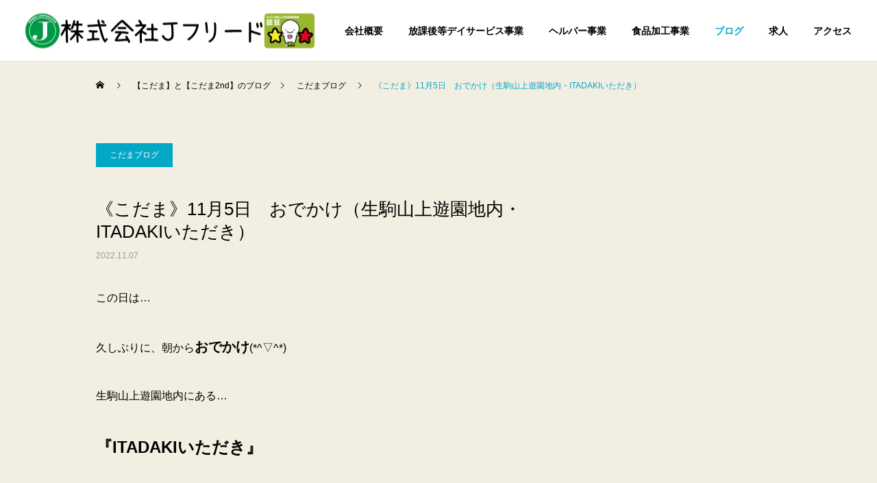

--- FILE ---
content_type: text/html; charset=UTF-8
request_url: http://kodamajfreed.com/11%E6%9C%885%E6%97%A5%E3%80%80%E3%81%8A%E3%81%A7%E3%81%8B%E3%81%91%EF%BC%88%E7%94%9F%E9%A7%92%E5%B1%B1%E4%B8%8A%E9%81%8A%E5%9C%92%E5%9C%B0%E5%86%85%E3%83%BBitadaki%E3%81%84%E3%81%9F%E3%81%A0%E3%81%8D/
body_size: 12123
content:
<!DOCTYPE html>
<html class="pc" lang="ja">
<head>
<meta charset="UTF-8">
<!--[if IE]><meta http-equiv="X-UA-Compatible" content="IE=edge"><![endif]-->
<meta name="viewport" content="width=device-width">
<title>《こだま》11月5日　おでかけ（生駒山上遊園地内・ITADAKIいただき） | 株式会社Ｊフリード</title>
<meta name="description" content="この日は…久しぶりに、朝からおでかけ(*^▽^*)生駒山上遊園地内にある…『ITADAKIいただき』へおでかけしてきました(*^▽^*)駐車場に着くと…こーーんな可愛い乗り物がお出迎え♬「DONDON　どんぐ...">
<link rel="pingback" href="http://kodamajfreed.com/wprs/xmlrpc.php">
<link rel="shortcut icon" href="http://kodamajfreed.com/wprs/wp-content/uploads/logo_16px.png">
<meta name='robots' content='max-image-preview:large' />
<link rel='dns-prefetch' href='//s.w.org' />
<link rel="alternate" type="application/rss+xml" title="株式会社Ｊフリード &raquo; フィード" href="http://kodamajfreed.com/feed/" />
<link rel="alternate" type="application/rss+xml" title="株式会社Ｊフリード &raquo; コメントフィード" href="http://kodamajfreed.com/comments/feed/" />
<link rel='stylesheet' id='style-css'  href='http://kodamajfreed.com/wprs/wp-content/themes/cure_tcd082/style.css?ver=1.4.2' type='text/css' media='all' />
<link rel='stylesheet' id='wp-block-library-css'  href='http://kodamajfreed.com/wprs/wp-includes/css/dist/block-library/style.min.css?ver=5.8.12' type='text/css' media='all' />
<link rel='stylesheet' id='contact-form-7-css'  href='http://kodamajfreed.com/wprs/wp-content/plugins/contact-form-7/includes/css/styles.css?ver=5.1.1' type='text/css' media='all' />
<link rel='stylesheet' id='responsive-lightbox-prettyphoto-css'  href='http://kodamajfreed.com/wprs/wp-content/plugins/responsive-lightbox/assets/prettyphoto/css/prettyPhoto.min.css?ver=2.0.5' type='text/css' media='all' />
<link rel='stylesheet' id='wp-pagenavi-css'  href='http://kodamajfreed.com/wprs/wp-content/plugins/wp-pagenavi/pagenavi-css.css?ver=2.70' type='text/css' media='all' />
<script type='text/javascript' src='http://kodamajfreed.com/wprs/wp-includes/js/jquery/jquery.min.js?ver=3.6.0' id='jquery-core-js'></script>
<script type='text/javascript' src='http://kodamajfreed.com/wprs/wp-includes/js/jquery/jquery-migrate.min.js?ver=3.3.2' id='jquery-migrate-js'></script>
<script type='text/javascript' src='http://kodamajfreed.com/wprs/wp-content/plugins/responsive-lightbox/assets/prettyphoto/js/jquery.prettyPhoto.min.js?ver=2.0.5' id='responsive-lightbox-prettyphoto-js'></script>
<script type='text/javascript' src='http://kodamajfreed.com/wprs/wp-content/plugins/responsive-lightbox/assets/infinitescroll/infinite-scroll.pkgd.min.js?ver=5.8.12' id='responsive-lightbox-infinite-scroll-js'></script>
<script type='text/javascript' id='responsive-lightbox-js-extra'>
/* <![CDATA[ */
var rlArgs = {"script":"prettyphoto","selector":"lightbox","customEvents":"","activeGalleries":"1","animationSpeed":"normal","slideshow":"0","slideshowDelay":"5000","slideshowAutoplay":"0","opacity":"0.75","showTitle":"1","allowResize":"1","allowExpand":"1","width":"1080","height":"720","separator":"\/","theme":"pp_default","horizontalPadding":"20","hideFlash":"0","wmode":"opaque","videoAutoplay":"0","modal":"0","deeplinking":"0","overlayGallery":"1","keyboardShortcuts":"1","social":"0","woocommerce_gallery":"0","ajaxurl":"http:\/\/kodamajfreed.com\/wprs\/wp-admin\/admin-ajax.php","nonce":"d2a953c68d"};
/* ]]> */
</script>
<script type='text/javascript' src='http://kodamajfreed.com/wprs/wp-content/plugins/responsive-lightbox/js/front.js?ver=2.0.5' id='responsive-lightbox-js'></script>
<link rel="https://api.w.org/" href="http://kodamajfreed.com/wp-json/" /><link rel="alternate" type="application/json" href="http://kodamajfreed.com/wp-json/wp/v2/posts/9903" /><link rel="canonical" href="http://kodamajfreed.com/11%e6%9c%885%e6%97%a5%e3%80%80%e3%81%8a%e3%81%a7%e3%81%8b%e3%81%91%ef%bc%88%e7%94%9f%e9%a7%92%e5%b1%b1%e4%b8%8a%e9%81%8a%e5%9c%92%e5%9c%b0%e5%86%85%e3%83%bbitadaki%e3%81%84%e3%81%9f%e3%81%a0%e3%81%8d/" />
<link rel='shortlink' href='http://kodamajfreed.com/?p=9903' />
<link rel="alternate" type="application/json+oembed" href="http://kodamajfreed.com/wp-json/oembed/1.0/embed?url=http%3A%2F%2Fkodamajfreed.com%2F11%25e6%259c%25885%25e6%2597%25a5%25e3%2580%2580%25e3%2581%258a%25e3%2581%25a7%25e3%2581%258b%25e3%2581%2591%25ef%25bc%2588%25e7%2594%259f%25e9%25a7%2592%25e5%25b1%25b1%25e4%25b8%258a%25e9%2581%258a%25e5%259c%2592%25e5%259c%25b0%25e5%2586%2585%25e3%2583%25bbitadaki%25e3%2581%2584%25e3%2581%259f%25e3%2581%25a0%25e3%2581%258d%2F" />
<link rel="alternate" type="text/xml+oembed" href="http://kodamajfreed.com/wp-json/oembed/1.0/embed?url=http%3A%2F%2Fkodamajfreed.com%2F11%25e6%259c%25885%25e6%2597%25a5%25e3%2580%2580%25e3%2581%258a%25e3%2581%25a7%25e3%2581%258b%25e3%2581%2591%25ef%25bc%2588%25e7%2594%259f%25e9%25a7%2592%25e5%25b1%25b1%25e4%25b8%258a%25e9%2581%258a%25e5%259c%2592%25e5%259c%25b0%25e5%2586%2585%25e3%2583%25bbitadaki%25e3%2581%2584%25e3%2581%259f%25e3%2581%25a0%25e3%2581%258d%2F&#038;format=xml" />

<link rel="stylesheet" href="http://kodamajfreed.com/wprs/wp-content/themes/cure_tcd082/css/design-plus.css?ver=1.4.2">
<link rel="stylesheet" href="http://kodamajfreed.com/wprs/wp-content/themes/cure_tcd082/css/sns-botton.css?ver=1.4.2">
<link rel="stylesheet" media="screen and (max-width:1251px)" href="http://kodamajfreed.com/wprs/wp-content/themes/cure_tcd082/css/responsive.css?ver=1.4.2">
<link rel="stylesheet" media="screen and (max-width:1251px)" href="http://kodamajfreed.com/wprs/wp-content/themes/cure_tcd082/css/footer-bar.css?ver=1.4.2">

<script src="http://kodamajfreed.com/wprs/wp-content/themes/cure_tcd082/js/jquery.easing.1.4.js?ver=1.4.2"></script>
<script src="http://kodamajfreed.com/wprs/wp-content/themes/cure_tcd082/js/jscript.js?ver=1.4.2"></script>
<script src="http://kodamajfreed.com/wprs/wp-content/themes/cure_tcd082/js/comment.js?ver=1.4.2"></script>

<link rel="stylesheet" href="http://kodamajfreed.com/wprs/wp-content/themes/cure_tcd082/js/simplebar.css?ver=1.4.2">
<script src="http://kodamajfreed.com/wprs/wp-content/themes/cure_tcd082/js/simplebar.min.js?ver=1.4.2"></script>





<style type="text/css">

body, input, textarea { font-family: Arial, "Hiragino Sans", "ヒラギノ角ゴ ProN", "Hiragino Kaku Gothic ProN", "游ゴシック", YuGothic, "メイリオ", Meiryo, sans-serif; }

.rich_font, .p-vertical { font-family: Arial, "Hiragino Sans", "ヒラギノ角ゴ ProN", "Hiragino Kaku Gothic ProN", "游ゴシック", YuGothic, "メイリオ", Meiryo, sans-serif; font-weight:500; }

.rich_font_type1 { font-family: Arial, "Hiragino Kaku Gothic ProN", "ヒラギノ角ゴ ProN W3", "メイリオ", Meiryo, sans-serif; }
.rich_font_type2 { font-family: Arial, "Hiragino Sans", "ヒラギノ角ゴ ProN", "Hiragino Kaku Gothic ProN", "游ゴシック", YuGothic, "メイリオ", Meiryo, sans-serif; font-weight:500; }
.rich_font_type3 { font-family: "Times New Roman" , "游明朝" , "Yu Mincho" , "游明朝体" , "YuMincho" , "ヒラギノ明朝 Pro W3" , "Hiragino Mincho Pro" , "HiraMinProN-W3" , "HGS明朝E" , "ＭＳ Ｐ明朝" , "MS PMincho" , serif; font-weight:500; }

.post_content, #next_prev_post { font-family: "Times New Roman" , "游明朝" , "Yu Mincho" , "游明朝体" , "YuMincho" , "ヒラギノ明朝 Pro W3" , "Hiragino Mincho Pro" , "HiraMinProN-W3" , "HGS明朝E" , "ＭＳ Ｐ明朝" , "MS PMincho" , serif; }
.widget_headline { font-family: Arial, "Hiragino Sans", "ヒラギノ角ゴ ProN", "Hiragino Kaku Gothic ProN", "游ゴシック", YuGothic, "メイリオ", Meiryo, sans-serif; }

#header { background:#ffffff; }
body.home #header.active { background:#ffffff; }
#side_button a { background:#529eaa; }
#side_button a:hover { background:#37828e; }
body.home #header_logo .logo a, body.home #global_menu > ul > li > a { color:#000000; }
body.home #header_logo .logo a:hover, body.home #global_menu > ul > li > a:hover, #global_menu > ul > li.active > a, #global_menu > ul > li.active_button > a { color:#00a7ce !important; }
body.home #header.active #header_logo .logo a, #global_menu > ul > li > a, body.home #header.active #global_menu > ul > li > a { color:#000000; }
#global_menu ul ul a { color:#ffffff; background:#007997; }
#global_menu ul ul a:hover { background:#00a7ce; }
body.home #menu_button span { background:#000000; }
#menu_button span { background:#000; }
#menu_button:hover span { background:#00a7ce !important; }
#drawer_menu { background:#222222; }
#mobile_menu a, .mobile #lang_button a { color:#ffffff; background:#222222; border-bottom:1px solid #444444; }
#mobile_menu li li a { color:#ffffff; background:#333333; }
#mobile_menu a:hover, #drawer_menu .close_button:hover, #mobile_menu .child_menu_button:hover, .mobile #lang_button a:hover { color:#ffffff; background:#00a7ce; }
#mobile_menu li li a:hover { color:#ffffff; }
.megamenu_service_list { background:#007995; }
.megamenu_service_list .headline { font-size:16px; }
.megamenu_service_list .title { font-size:14px; }
.megamenu_blog_list { background:#007995; }
.megamenu_blog_list .title { font-size:14px; }
#footer_banner .title { font-size:14px; }
#footer .service_list, #footer .service_list a { color:#ffffff; }
#footer_contact .link_button a { color:#ffffff; background:#02a8c6; }
#footer_contact .link_button a:hover { color:#ffffff; background:#007a96; }
#footer_tel .tel_number .icon:before { color:#00a8c8; }
#footer_schedule { font-size:14px; border-color:#05aac9; }
#footer_schedule td { border-color:#05aac9; color:#00a8c8; }
.footer_info { font-size:16px; }
#return_top a:before { color:#ffffff; }
#return_top a { background:#007a94; }
#return_top a:hover { background:#006277; }
@media screen and (max-width:750px) {
  #footer_banner .title { font-size:12px; }
  .footer_info { font-size:14px; }
  #footer_schedule { font-size:12px; }
}


a { color:#000; }

a:hover, #header_logo a:hover, #global_menu > ul > li.current-menu-item > a, .megamenu_blog_list a:hover .title, #footer a:hover, #footer_social_link li a:hover:before, #bread_crumb a:hover, #bread_crumb li.home a:hover:after, #bread_crumb, #bread_crumb li.last, #next_prev_post a:hover,
.megamenu_blog_slider a:hover , .megamenu_blog_slider .category a:hover, .megamenu_blog_slider_wrap .carousel_arrow:hover:before, .megamenu_menu_list .carousel_arrow:hover:before, .single_copy_title_url_btn:hover,
.p-dropdown__list li a:hover, .p-dropdown__title:hover, .p-dropdown__title:hover:after, .p-dropdown__title:hover:after, .p-dropdown__list li a:hover, .p-dropdown__list .child_menu_button:hover, .tcdw_search_box_widget .search_area .search_button:hover:before,
#index_news a .date, #index_news_slider a:hover .title, .tcd_category_list a:hover, .tcd_category_list .child_menu_button:hover, .styled_post_list1 a:hover .title,
#post_title_area .post_meta a:hover, #single_author_title_area .author_link li a:hover:before, .author_profile a:hover, .author_profile .author_link li a:hover:before, #post_meta_bottom a:hover, .cardlink_title a:hover, .comment a:hover, .comment_form_wrapper a:hover, #searchform .submit_button:hover:before
  { color: #00a7ce; }

#comment_tab li.active a, #submit_comment:hover, #cancel_comment_reply a:hover, #wp-calendar #prev a:hover, #wp-calendar #next a:hover, #wp-calendar td a:hover,
#post_pagination p, #post_pagination a:hover, #p_readmore .button:hover, .page_navi a:hover, .page_navi span.current, #post_pagination a:hover,.c-pw__btn:hover, #post_pagination a:hover, #comment_tab li a:hover,
.post_slider_widget .slick-dots button:hover::before, .post_slider_widget .slick-dots .slick-active button::before
  { background-color: #00a7ce; }

.widget_headline, #comment_textarea textarea:focus, .c-pw__box-input:focus, .page_navi a:hover, .page_navi span.current, #post_pagination p, #post_pagination a:hover
  { border-color: #00a7ce; }

.post_content a { color:#000000; }
.post_content a:hover { color:#00a7ce; }
.cat_id_6 a { color:#ffffff !important; background:#02a8c6 !important; }
.cat_id_6 a:hover { color:#ffffff !important; background:#007a96 !important; }
.cat_id_2 a { color:#ffffff !important; background:#02a8c6 !important; }
.cat_id_2 a:hover { color:#ffffff !important; background:#007a96 !important; }
body{
background-color: #f2eee1;
}
a {
color:black;
}
a:hover {
color:#e87e22;
}
h1{
font-size: 1.5rem;
}.styled_h2 {
  font-size:22px !important; text-align:left; color:#000000;   border-top:1px solid #222222;
  border-bottom:1px solid #222222;
  border-left:0px solid #222222;
  border-right:0px solid #222222;
  padding:30px 0px 30px 0px !important;
  margin:0px 0px 30px !important;
}
.styled_h3 {
  font-size:20px !important; text-align:left; color:#000000;   border-top:2px solid #222222;
  border-bottom:1px solid #dddddd;
  border-left:0px solid #dddddd;
  border-right:0px solid #dddddd;
  padding:30px 0px 30px 20px !important;
  margin:0px 0px 30px !important;
}
.styled_h4 {
  font-size:18px !important; text-align:left; color:#000000;   border-top:0px solid #dddddd;
  border-bottom:0px solid #dddddd;
  border-left:2px solid #222222;
  border-right:0px solid #dddddd;
  padding:10px 0px 10px 15px !important;
  margin:0px 0px 30px !important;
}
.styled_h5 {
  font-size:16px !important; text-align:left; color:#000000;   border-top:0px solid #dddddd;
  border-bottom:0px solid #dddddd;
  border-left:0px solid #dddddd;
  border-right:0px solid #dddddd;
  padding:15px 15px 15px 15px !important;
  margin:0px 0px 30px !important;
}
.q_custom_button1 { background: #535353; color: #ffffff !important; border-color: #535353 !important; }
.q_custom_button1:hover, .q_custom_button1:focus { background: #7d7d7d; color: #ffffff !important; border-color: #7d7d7d !important; }
.q_custom_button2 { background: #535353; color: #ffffff !important; border-color: #535353 !important; }
.q_custom_button2:hover, .q_custom_button2:focus { background: #7d7d7d; color: #ffffff !important; border-color: #7d7d7d !important; }
.q_custom_button3 { background: #535353; color: #ffffff !important; border-color: #535353 !important; }
.q_custom_button3:hover, .q_custom_button3:focus { background: #7d7d7d; color: #ffffff !important; border-color: #7d7d7d !important; }
.speech_balloon_left1 .speach_balloon_text { background-color: #ffdfdf; border-color: #ffdfdf; color: #000000 }
.speech_balloon_left1 .speach_balloon_text::before { border-right-color: #ffdfdf }
.speech_balloon_left1 .speach_balloon_text::after { border-right-color: #ffdfdf }
.speech_balloon_left2 .speach_balloon_text { background-color: #ffffff; border-color: #ff5353; color: #000000 }
.speech_balloon_left2 .speach_balloon_text::before { border-right-color: #ff5353 }
.speech_balloon_left2 .speach_balloon_text::after { border-right-color: #ffffff }
.speech_balloon_right1 .speach_balloon_text { background-color: #ccf4ff; border-color: #ccf4ff; color: #000000 }
.speech_balloon_right1 .speach_balloon_text::before { border-left-color: #ccf4ff }
.speech_balloon_right1 .speach_balloon_text::after { border-left-color: #ccf4ff }
.speech_balloon_right2 .speach_balloon_text { background-color: #ffffff; border-color: #0789b5; color: #000000 }
.speech_balloon_right2 .speach_balloon_text::before { border-left-color: #0789b5 }
.speech_balloon_right2 .speach_balloon_text::after { border-left-color: #ffffff }
.qt_google_map .pb_googlemap_custom-overlay-inner { background:#000000; color:#ffffff; }
.qt_google_map .pb_googlemap_custom-overlay-inner::after { border-color:#000000 transparent transparent transparent; }
</style>

<style id="current-page-style" type="text/css">
#post_title_area .title { font-size:26px; }
#article .post_content { font-size:16px; }
#related_post .headline { font-size:18px; border-color:#00a7ce; }
#comments .headline { font-size:18px; border-color:#00a7ce; }
@media screen and (max-width:750px) {
  #post_title_area .title { font-size:18px; }
  #article .post_content { font-size:14px; }
  #related_post .headline { font-size:15px; }
  #comments .headline { font-size:16px; }
}
#site_loader_overlay.active #site_loader_animation {
  opacity:0;
  -webkit-transition: all 1.0s cubic-bezier(0.22, 1, 0.36, 1) 0s; transition: all 1.0s cubic-bezier(0.22, 1, 0.36, 1) 0s;
}
#site_loader_logo_inner .message { font-size:16px; color:#000000; }
#site_loader_logo_inner i { background:#000000; }
@media screen and (max-width:750px) {
  #site_loader_logo_inner .message { font-size:14px; }
}
</style>

<script type="text/javascript">
jQuery(document).ready(function($){

  $('.megamenu_blog_slider').slick({
    infinite: true,
    dots: false,
    arrows: false,
    slidesToShow: 4,
    slidesToScroll: 1,
    swipeToSlide: true,
    touchThreshold: 20,
    adaptiveHeight: false,
    pauseOnHover: true,
    autoplay: false,
    fade: false,
    easing: 'easeOutExpo',
    speed: 700,
    autoplaySpeed: 5000
  });
  $('.megamenu_blog_list .prev_item').on('click', function() {
    $(this).closest('.megamenu_blog_list').find('.megamenu_blog_slider').slick('slickPrev');
  });
  $('.megamenu_blog_list .next_item').on('click', function() {
    $(this).closest('.megamenu_blog_list').find('.megamenu_blog_slider').slick('slickNext');
  });

});
</script>
<script type="text/javascript">
jQuery(document).ready(function($){
  var side_button_width = $("#side_button").width();
  $("#side_button").css('width',side_button_width + 'px').css('left','calc(100% - 60px)').css('opacity','1');
  $("#side_button").hover(function(){
     $(this).css('left','calc(100% - ' + side_button_width + 'px)');
  }, function(){
     $(this).css('left','calc(100% - 60px)');
  });

  var side_button_height = $("#side_button").height();
  var header_message_height = $('#header_message').innerHeight();
  if ($('#header_message').css('display') == 'none') {
    var header_message_height = '';
  }
  var winW = $(window).width();
  if( winW > 1251 ){
    $("#side_button").css('top', header_message_height + 149 + 'px');
  } else {
    $("#side_button").css('top', header_message_height + 157 + 'px');
  }
  $(window).on('resize', function(){
    var winW = $(window).width();
    if( winW > 1251 ){
      $("#side_button").css('top', header_message_height + 149 + 'px');
    } else {
      $("#side_button").css('top', header_message_height + 157 + 'px');
    }
  });
  var side_button_position = $('#side_button').offset();
  $(window).scroll(function () {
    if($(window).scrollTop() > side_button_position.top - 150) {
      $("#side_button").addClass('fixed');
    } else {
      $("#side_button").removeClass('fixed');
    }
  });

});
</script>
		<style type="text/css" id="wp-custom-css">
			#header_slider {
	height:800px;
}

.menu-item{
	font-weight:bold;
}		</style>
		</head>
<body id="body" class="post-template-default single single-post postid-9903 single-format-standard layout_type1">


<div id="container">

 
 <header id="header">
    <div id="header_logo">
   <div class="logo">
 <a href="http://kodamajfreed.com/" title="株式会社Ｊフリード">
    <img class="pc_logo_image " src="http://kodamajfreed.com/wprs/wp-content/uploads/New_logo_title_height100.png?1768694414" alt="株式会社Ｊフリード" title="株式会社Ｊフリード" width="422" height="51" />
        <img class="mobile_logo_image " src="http://kodamajfreed.com/wprs/wp-content/uploads/New_logo_title_height50-1.png?1768694414" alt="株式会社Ｊフリード" title="株式会社Ｊフリード" width="170" height="26" />
     </a>
</div>

  </div>
      <a id="menu_button" href="#"><span></span><span></span><span></span></a>
  <nav id="global_menu">
   <ul id="menu-mainmenu" class="menu"><li id="menu-item-6372" class="menu-item menu-item-type-post_type menu-item-object-page menu-item-6372 "><a href="http://kodamajfreed.com/gaiyou/">会社概要</a></li>
<li id="menu-item-6373" class="menu-item menu-item-type-post_type menu-item-object-page menu-item-has-children menu-item-6373 "><a href="http://kodamajfreed.com/houkago/">放課後等デイサービス事業</a>
<ul class="sub-menu">
	<li id="menu-item-6377" class="menu-item menu-item-type-post_type menu-item-object-page menu-item-has-children menu-item-6377 "><a href="http://kodamajfreed.com/about/">放課後等デイサービスについて</a>
	<ul class="sub-menu">
		<li id="menu-item-6375" class="menu-item menu-item-type-post_type menu-item-object-page menu-item-6375 "><a href="http://kodamajfreed.com/saigai/">非常災害時の対応</a></li>
		<li id="menu-item-6376" class="menu-item menu-item-type-post_type menu-item-object-page menu-item-6376 "><a href="http://kodamajfreed.com/ryoukin/">ご利用料金</a></li>
		<li id="menu-item-6374" class="menu-item menu-item-type-post_type menu-item-object-page menu-item-6374 "><a href="http://kodamajfreed.com/qa/">よくあるご質問</a></li>
	</ul>
</li>
	<li id="menu-item-6379" class="menu-item menu-item-type-post_type menu-item-object-page menu-item-6379 "><a href="http://kodamajfreed.com/about-kodama/">放課後等デイサービスこだま</a></li>
	<li id="menu-item-6378" class="menu-item menu-item-type-post_type menu-item-object-page menu-item-6378 "><a href="http://kodamajfreed.com/kodama2nd/">放課後等デイサービスこだま2nd</a></li>
</ul>
</li>
<li id="menu-item-6380" class="menu-item menu-item-type-post_type menu-item-object-page menu-item-has-children menu-item-6380 "><a href="http://kodamajfreed.com/helper/">ヘルパー事業</a>
<ul class="sub-menu">
	<li id="menu-item-6382" class="menu-item menu-item-type-post_type menu-item-object-page menu-item-6382 "><a href="http://kodamajfreed.com/jfreed-houmon/">Ｊフリード訪問介護事業所</a></li>
	<li id="menu-item-6381" class="menu-item menu-item-type-post_type menu-item-object-page menu-item-6381 "><a href="http://kodamajfreed.com/tunagari/">訪問介護事業所つながり</a></li>
</ul>
</li>
<li id="menu-item-6383" class="menu-item menu-item-type-post_type menu-item-object-page menu-item-6383 "><a href="http://kodamajfreed.com/randfarm/">食品加工事業</a></li>
<li id="menu-item-6384" class="menu-item menu-item-type-post_type menu-item-object-page current_page_parent menu-item-has-children menu-item-6384 current-menu-item"><a href="http://kodamajfreed.com/blog/">ブログ</a>
<ul class="sub-menu">
	<li id="menu-item-6387" class="menu-item menu-item-type-custom menu-item-object-custom menu-item-6387 "><a href="https://kodamajfreed.com/category/kodamablog/">こだまブログ</a></li>
	<li id="menu-item-6388" class="menu-item menu-item-type-custom menu-item-object-custom menu-item-6388 "><a href="https://kodamajfreed.com/category/kodama2ndblog/">こだま2ndブログ</a></li>
</ul>
</li>
<li id="menu-item-6386" class="menu-item menu-item-type-post_type menu-item-object-page menu-item-6386 "><a href="http://kodamajfreed.com/kyujin/">求人</a></li>
<li id="menu-item-6385" class="menu-item menu-item-type-post_type menu-item-object-page menu-item-6385 "><a href="http://kodamajfreed.com/access-all/">アクセス</a></li>
</ul>  </nav>
     </header>

  <div id="side_button" class="right">
   </div>
 
 <div id="bread_crumb" style="width:1000px;">
 <ul class="clearfix" itemscope itemtype="http://schema.org/BreadcrumbList">
 <li itemprop="itemListElement" itemscope itemtype="http://schema.org/ListItem" class="home"><a itemprop="item" href="http://kodamajfreed.com/"><span itemprop="name">ホーム</span></a><meta itemprop="position" content="1"></li>
 <li itemprop="itemListElement" itemscope itemtype="http://schema.org/ListItem"><a itemprop="item" href="http://kodamajfreed.com/blog/"><span itemprop="name">【こだま】と【こだま2nd】のブログ</span></a><meta itemprop="position" content="2"></li>
  <li class="category" itemprop="itemListElement" itemscope itemtype="http://schema.org/ListItem">
    <a itemprop="item" href="http://kodamajfreed.com/category/kodamablog/"><span itemprop="name">こだまブログ</span></a>
    <meta itemprop="position" content="3">
 </li>
  <li class="last" itemprop="itemListElement" itemscope itemtype="http://schema.org/ListItem"><span itemprop="name">《こだま》11月5日　おでかけ（生駒山上遊園地内・ITADAKIいただき）</span><meta itemprop="position" content="4"></li>
 </ul>
</div>

<div id="main_contents" class="clearfix">

 <div id="main_col">

  
  <article id="article">

   
      <div id="post_title_area" class="no_image">
            <p class="category cat_id_2"><a href="http://kodamajfreed.com/category/kodamablog/">こだまブログ</a></p>
        <h1 class="title rich_font_type2 entry-title">《こだま》11月5日　おでかけ（生駒山上遊園地内・ITADAKIいただき）</h1>
        <p class="date"><time class="entry-date updated" datetime="2022-11-09T11:15:15+09:00">2022.11.07</time></p>
       </div>

   
   
   
   
      <div class="post_content clearfix">
    <p><span style="font-family: Arial, 'Hiragino Kaku Gothic ProN', 'ヒラギノ角ゴ ProN W3', メイリオ, Meiryo, sans-serif;">この日は…</span></p>
<p><span style="font-family: Arial, 'Hiragino Kaku Gothic ProN', 'ヒラギノ角ゴ ProN W3', メイリオ, Meiryo, sans-serif;">久しぶりに、朝から<strong><span style="font-size: 20px;">おでかけ</span></strong>(*^▽^*)</span></p>
<p><span style="font-family: Arial, 'Hiragino Kaku Gothic ProN', 'ヒラギノ角ゴ ProN W3', メイリオ, Meiryo, sans-serif;">生駒山上遊園地内にある…</span></p>
<p><span style="font-size: 24px;"><strong><span style="font-family: Arial, 'Hiragino Kaku Gothic ProN', 'ヒラギノ角ゴ ProN W3', メイリオ, Meiryo, sans-serif;">『ITADAKIいただき』</span></strong></span></p>
<p><span style="font-family: Arial, 'Hiragino Kaku Gothic ProN', 'ヒラギノ角ゴ ProN W3', メイリオ, Meiryo, sans-serif;">へおでかけしてきました(*^▽^*)</span></p>
<p><span style="font-family: Arial, 'Hiragino Kaku Gothic ProN', 'ヒラギノ角ゴ ProN W3', メイリオ, Meiryo, sans-serif;">駐車場に着くと…</span></p>
<p><img loading="lazy" class="alignnone size-medium wp-image-9904" src="http://kodamajfreed.com/wprs/wp-content/uploads/S__90046511-225x300.jpg" alt="" width="225" height="300" srcset="http://kodamajfreed.com/wprs/wp-content/uploads/S__90046511-225x300.jpg 225w, http://kodamajfreed.com/wprs/wp-content/uploads/S__90046511-768x1024.jpg 768w, http://kodamajfreed.com/wprs/wp-content/uploads/S__90046511.jpg 1108w" sizes="(max-width: 225px) 100vw, 225px" /></p>
<p><span style="font-family: Arial, 'Hiragino Kaku Gothic ProN', 'ヒラギノ角ゴ ProN W3', メイリオ, Meiryo, sans-serif;">こーーんな可愛い乗り物がお出迎え♬</span></p>
<p><span style="font-size: 20px;"><strong><span style="font-family: Arial, 'Hiragino Kaku Gothic ProN', 'ヒラギノ角ゴ ProN W3', メイリオ, Meiryo, sans-serif;">「DONDON　どんぐりス」</span></strong></span></p>
<p><img loading="lazy" class="alignnone size-medium wp-image-9905" src="http://kodamajfreed.com/wprs/wp-content/uploads/S__90046504-300x225.jpg" alt="" width="300" height="225" srcset="http://kodamajfreed.com/wprs/wp-content/uploads/S__90046504-300x225.jpg 300w, http://kodamajfreed.com/wprs/wp-content/uploads/S__90046504-1024x768.jpg 1024w, http://kodamajfreed.com/wprs/wp-content/uploads/S__90046504-768x576.jpg 768w, http://kodamajfreed.com/wprs/wp-content/uploads/S__90046504.jpg 1478w" sizes="(max-width: 300px) 100vw, 300px" /></p>
<p><span style="font-family: Arial, 'Hiragino Kaku Gothic ProN', 'ヒラギノ角ゴ ProN W3', メイリオ, Meiryo, sans-serif;">どんぐりスに乗って…</span></p>
<p><img loading="lazy" class="alignnone size-medium wp-image-9906" src="http://kodamajfreed.com/wprs/wp-content/uploads/S__90046505-300x225.jpg" alt="" width="300" height="225" srcset="http://kodamajfreed.com/wprs/wp-content/uploads/S__90046505-300x225.jpg 300w, http://kodamajfreed.com/wprs/wp-content/uploads/S__90046505-1024x768.jpg 1024w, http://kodamajfreed.com/wprs/wp-content/uploads/S__90046505-768x576.jpg 768w, http://kodamajfreed.com/wprs/wp-content/uploads/S__90046505.jpg 1478w" sizes="(max-width: 300px) 100vw, 300px" /></p>
<p><span style="font-family: Arial, 'Hiragino Kaku Gothic ProN', 'ヒラギノ角ゴ ProN W3', メイリオ, Meiryo, sans-serif;">山頂まで～～&#x1f43f;</span></p>
<p><img loading="lazy" class="alignnone size-medium wp-image-9907" src="http://kodamajfreed.com/wprs/wp-content/uploads/S__90046516-225x300.jpg" alt="" width="225" height="300" srcset="http://kodamajfreed.com/wprs/wp-content/uploads/S__90046516-225x300.jpg 225w, http://kodamajfreed.com/wprs/wp-content/uploads/S__90046516-768x1024.jpg 768w, http://kodamajfreed.com/wprs/wp-content/uploads/S__90046516-1152x1536.jpg 1152w, http://kodamajfreed.com/wprs/wp-content/uploads/S__90046516-1536x2048.jpg 1536w, http://kodamajfreed.com/wprs/wp-content/uploads/S__90046516-scaled.jpg 1920w" sizes="(max-width: 225px) 100vw, 225px" /></p>
<p><img loading="lazy" class="alignnone size-medium wp-image-9908" src="http://kodamajfreed.com/wprs/wp-content/uploads/S__90046518-300x225.jpg" alt="" width="300" height="225" srcset="http://kodamajfreed.com/wprs/wp-content/uploads/S__90046518-300x225.jpg 300w, http://kodamajfreed.com/wprs/wp-content/uploads/S__90046518-1024x768.jpg 1024w, http://kodamajfreed.com/wprs/wp-content/uploads/S__90046518-768x576.jpg 768w, http://kodamajfreed.com/wprs/wp-content/uploads/S__90046518-1536x1152.jpg 1536w, http://kodamajfreed.com/wprs/wp-content/uploads/S__90046518-2048x1536.jpg 2048w" sizes="(max-width: 300px) 100vw, 300px" /></p>
<p><span style="font-family: Arial, 'Hiragino Kaku Gothic ProN', 'ヒラギノ角ゴ ProN W3', メイリオ, Meiryo, sans-serif;">どんぐりスの中からは…</span></p>
<p><span style="font-family: Arial, 'Hiragino Kaku Gothic ProN', 'ヒラギノ角ゴ ProN W3', メイリオ, Meiryo, sans-serif;">大阪の街</span><span style="font-family: Arial, 'Hiragino Kaku Gothic ProN', 'ヒラギノ角ゴ ProN W3', メイリオ, Meiryo, sans-serif;">を一望することができました(^O^)／</span></p>
<p><img loading="lazy" class="alignnone size-medium wp-image-9909" src="http://kodamajfreed.com/wprs/wp-content/uploads/S__90046481-300x225.jpg" alt="" width="300" height="225" srcset="http://kodamajfreed.com/wprs/wp-content/uploads/S__90046481-300x225.jpg 300w, http://kodamajfreed.com/wprs/wp-content/uploads/S__90046481-1024x768.jpg 1024w, http://kodamajfreed.com/wprs/wp-content/uploads/S__90046481-768x576.jpg 768w, http://kodamajfreed.com/wprs/wp-content/uploads/S__90046481.jpg 1478w" sizes="(max-width: 300px) 100vw, 300px" /></p>
<p><span style="font-family: Arial, 'Hiragino Kaku Gothic ProN', 'ヒラギノ角ゴ ProN W3', メイリオ, Meiryo, sans-serif;">山頂に到着し…</span></p>
<p><img loading="lazy" class="alignnone size-medium wp-image-9910" src="http://kodamajfreed.com/wprs/wp-content/uploads/S__90046482-225x300.jpg" alt="" width="225" height="300" srcset="http://kodamajfreed.com/wprs/wp-content/uploads/S__90046482-225x300.jpg 225w, http://kodamajfreed.com/wprs/wp-content/uploads/S__90046482-768x1024.jpg 768w, http://kodamajfreed.com/wprs/wp-content/uploads/S__90046482.jpg 1108w" sizes="(max-width: 225px) 100vw, 225px" /></p>
<p><span style="font-family: Arial, 'Hiragino Kaku Gothic ProN', 'ヒラギノ角ゴ ProN W3', メイリオ, Meiryo, sans-serif;">歩いて…「ITADAKIいただき」へ～～♬</span></p>
<p><img loading="lazy" class="alignnone size-medium wp-image-9911" src="http://kodamajfreed.com/wprs/wp-content/uploads/S__90046479-300x225.jpg" alt="" width="300" height="225" srcset="http://kodamajfreed.com/wprs/wp-content/uploads/S__90046479-300x225.jpg 300w, http://kodamajfreed.com/wprs/wp-content/uploads/S__90046479-1024x768.jpg 1024w, http://kodamajfreed.com/wprs/wp-content/uploads/S__90046479-768x576.jpg 768w, http://kodamajfreed.com/wprs/wp-content/uploads/S__90046479.jpg 1478w" sizes="(max-width: 300px) 100vw, 300px" /></p>
<p><span style="font-family: Arial, 'Hiragino Kaku Gothic ProN', 'ヒラギノ角ゴ ProN W3', メイリオ, Meiryo, sans-serif;">目の前に広がる&#x2728;</span><span style="font-family: Arial, 'Hiragino Kaku Gothic ProN', 'ヒラギノ角ゴ ProN W3', メイリオ, Meiryo, sans-serif;">魅力的な遊具を見て…</span></p>
<p><span style="font-family: Arial, 'Hiragino Kaku Gothic ProN', 'ヒラギノ角ゴ ProN W3', メイリオ, Meiryo, sans-serif;">早く遊びたい気持ち<span style="font-size: 20px; color: #ff0000;"><strong>MAX</strong></span>の子どもたち(*^▽^*)</span></p>
<p><span style="font-family: Arial, 'Hiragino Kaku Gothic ProN', 'ヒラギノ角ゴ ProN W3', メイリオ, Meiryo, sans-serif;">まずは、昼食を食べてパワー充電！！</span></p>
<p><img loading="lazy" class="alignnone size-medium wp-image-9912" src="http://kodamajfreed.com/wprs/wp-content/uploads/S__90046520-225x300.jpg" alt="" width="225" height="300" srcset="http://kodamajfreed.com/wprs/wp-content/uploads/S__90046520-225x300.jpg 225w, http://kodamajfreed.com/wprs/wp-content/uploads/S__90046520-768x1024.jpg 768w, http://kodamajfreed.com/wprs/wp-content/uploads/S__90046520.jpg 1108w" sizes="(max-width: 225px) 100vw, 225px" /></p>
<p><span style="font-family: Arial, 'Hiragino Kaku Gothic ProN', 'ヒラギノ角ゴ ProN W3', メイリオ, Meiryo, sans-serif;">「ごちそうさま」の言葉と同時に</span></p>
<p><span style="font-family: Arial, 'Hiragino Kaku Gothic ProN', 'ヒラギノ角ゴ ProN W3', メイリオ, Meiryo, sans-serif;">子どもたちは遊具に向かって一直線でした(*^-^*)</span></p>
<p><img loading="lazy" class="alignnone size-medium wp-image-9913" src="http://kodamajfreed.com/wprs/wp-content/uploads/S__90046494-225x300.jpg" alt="" width="225" height="300" srcset="http://kodamajfreed.com/wprs/wp-content/uploads/S__90046494-225x300.jpg 225w, http://kodamajfreed.com/wprs/wp-content/uploads/S__90046494-768x1024.jpg 768w, http://kodamajfreed.com/wprs/wp-content/uploads/S__90046494.jpg 1108w" sizes="(max-width: 225px) 100vw, 225px" /></p>
<p><span style="font-family: Arial, 'Hiragino Kaku Gothic ProN', 'ヒラギノ角ゴ ProN W3', メイリオ, Meiryo, sans-serif;">木でできた立派な<span style="font-size: 20px;"><strong>探検船</strong></span>&#x1f6a2;</span></p>
<p><img loading="lazy" class="alignnone size-medium wp-image-9918" src="http://kodamajfreed.com/wprs/wp-content/uploads/S__90046496-225x300.jpg" alt="" width="225" height="300" srcset="http://kodamajfreed.com/wprs/wp-content/uploads/S__90046496-225x300.jpg 225w, http://kodamajfreed.com/wprs/wp-content/uploads/S__90046496-768x1024.jpg 768w, http://kodamajfreed.com/wprs/wp-content/uploads/S__90046496.jpg 1108w" sizes="(max-width: 225px) 100vw, 225px" /></p>
<p><span style="font-family: Arial, 'Hiragino Kaku Gothic ProN', 'ヒラギノ角ゴ ProN W3', メイリオ, Meiryo, sans-serif;">中はアスレチックになっていました！</span></p>
<p><img loading="lazy" class="alignnone size-medium wp-image-9914" src="http://kodamajfreed.com/wprs/wp-content/uploads/S__90046483-225x300.jpg" alt="" width="225" height="300" srcset="http://kodamajfreed.com/wprs/wp-content/uploads/S__90046483-225x300.jpg 225w, http://kodamajfreed.com/wprs/wp-content/uploads/S__90046483-768x1024.jpg 768w, http://kodamajfreed.com/wprs/wp-content/uploads/S__90046483.jpg 1108w" sizes="(max-width: 225px) 100vw, 225px" /></p>
<p><span style="font-family: Arial, 'Hiragino Kaku Gothic ProN', 'ヒラギノ角ゴ ProN W3', メイリオ, Meiryo, sans-serif;">探検船の周りには…</span></p>
<p>&nbsp;</p>
<p><img loading="lazy" class="alignnone size-medium wp-image-9915" src="http://kodamajfreed.com/wprs/wp-content/uploads/S__90046492-225x300.jpg" alt="" width="225" height="300" srcset="http://kodamajfreed.com/wprs/wp-content/uploads/S__90046492-225x300.jpg 225w, http://kodamajfreed.com/wprs/wp-content/uploads/S__90046492-768x1024.jpg 768w, http://kodamajfreed.com/wprs/wp-content/uploads/S__90046492.jpg 1108w" sizes="(max-width: 225px) 100vw, 225px" /></p>
<p><span style="font-family: Arial, 'Hiragino Kaku Gothic ProN', 'ヒラギノ角ゴ ProN W3', メイリオ, Meiryo, sans-serif;"><span style="font-size: 20px;"><strong>サーキット</strong></span>&#x1f6b4;</span></p>
<p><img loading="lazy" class="alignnone size-medium wp-image-9916" src="http://kodamajfreed.com/wprs/wp-content/uploads/S__90046493-225x300.jpg" alt="" width="225" height="300" srcset="http://kodamajfreed.com/wprs/wp-content/uploads/S__90046493-225x300.jpg 225w, http://kodamajfreed.com/wprs/wp-content/uploads/S__90046493-768x1024.jpg 768w, http://kodamajfreed.com/wprs/wp-content/uploads/S__90046493.jpg 1109w" sizes="(max-width: 225px) 100vw, 225px" /></p>
<p><span style="font-family: Arial, 'Hiragino Kaku Gothic ProN', 'ヒラギノ角ゴ ProN W3', メイリオ, Meiryo, sans-serif;">左側通行を守って…</span></p>
<p><img loading="lazy" class="alignnone size-medium wp-image-9917" src="http://kodamajfreed.com/wprs/wp-content/uploads/S__90046501-225x300.jpg" alt="" width="225" height="300" srcset="http://kodamajfreed.com/wprs/wp-content/uploads/S__90046501-225x300.jpg 225w, http://kodamajfreed.com/wprs/wp-content/uploads/S__90046501-768x1024.jpg 768w, http://kodamajfreed.com/wprs/wp-content/uploads/S__90046501.jpg 1108w" sizes="(max-width: 225px) 100vw, 225px" /></p>
<p><span style="font-family: Arial, 'Hiragino Kaku Gothic ProN', 'ヒラギノ角ゴ ProN W3', メイリオ, Meiryo, sans-serif;">お友達と一緒に、レースを楽しんでいました♬</span></p>
<p>&nbsp;</p>
<p><img loading="lazy" class="alignnone size-medium wp-image-9919" src="http://kodamajfreed.com/wprs/wp-content/uploads/S__90046487-300x225.jpg" alt="" width="300" height="225" srcset="http://kodamajfreed.com/wprs/wp-content/uploads/S__90046487-300x225.jpg 300w, http://kodamajfreed.com/wprs/wp-content/uploads/S__90046487-1024x768.jpg 1024w, http://kodamajfreed.com/wprs/wp-content/uploads/S__90046487-768x576.jpg 768w, http://kodamajfreed.com/wprs/wp-content/uploads/S__90046487.jpg 1478w" sizes="(max-width: 300px) 100vw, 300px" /></p>
<p><span style="font-size: 20px;"><strong><span style="font-family: Arial, 'Hiragino Kaku Gothic ProN', 'ヒラギノ角ゴ ProN W3', メイリオ, Meiryo, sans-serif;">プレイフル・ヒル</span></strong></span></p>
<p><img loading="lazy" class="alignnone size-medium wp-image-9920" src="http://kodamajfreed.com/wprs/wp-content/uploads/S__90046499-300x225.jpg" alt="" width="300" height="225" srcset="http://kodamajfreed.com/wprs/wp-content/uploads/S__90046499-300x225.jpg 300w, http://kodamajfreed.com/wprs/wp-content/uploads/S__90046499-1024x768.jpg 1024w, http://kodamajfreed.com/wprs/wp-content/uploads/S__90046499-768x576.jpg 768w, http://kodamajfreed.com/wprs/wp-content/uploads/S__90046499.jpg 1478w" sizes="(max-width: 300px) 100vw, 300px" /></p>
<p><span style="font-family: Arial, 'Hiragino Kaku Gothic ProN', 'ヒラギノ角ゴ ProN W3', メイリオ, Meiryo, sans-serif;">助走をつけて…</span></p>
<p><img loading="lazy" class="alignnone size-medium wp-image-9921" src="http://kodamajfreed.com/wprs/wp-content/uploads/S__90046486-225x300.jpg" alt="" width="225" height="300" srcset="http://kodamajfreed.com/wprs/wp-content/uploads/S__90046486-225x300.jpg 225w, http://kodamajfreed.com/wprs/wp-content/uploads/S__90046486-768x1024.jpg 768w, http://kodamajfreed.com/wprs/wp-content/uploads/S__90046486.jpg 1109w" sizes="(max-width: 225px) 100vw, 225px" /></p>
<p><span style="font-family: Arial, 'Hiragino Kaku Gothic ProN', 'ヒラギノ角ゴ ProN W3', メイリオ, Meiryo, sans-serif;">駆け上がる！！</span></p>
<p><span style="font-family: Arial, 'Hiragino Kaku Gothic ProN', 'ヒラギノ角ゴ ProN W3', メイリオ, Meiryo, sans-serif;">おっ！！登れたかな？？？</span></p>
<p><img loading="lazy" class="alignnone size-medium wp-image-9922" src="http://kodamajfreed.com/wprs/wp-content/uploads/S__90046488-225x300.jpg" alt="" width="225" height="300" srcset="http://kodamajfreed.com/wprs/wp-content/uploads/S__90046488-225x300.jpg 225w, http://kodamajfreed.com/wprs/wp-content/uploads/S__90046488-768x1024.jpg 768w, http://kodamajfreed.com/wprs/wp-content/uploads/S__90046488.jpg 1108w" sizes="(max-width: 225px) 100vw, 225px" /></p>
<p><span style="font-family: Arial, 'Hiragino Kaku Gothic ProN', 'ヒラギノ角ゴ ProN W3', メイリオ, Meiryo, sans-serif;">お友達に優しく手を差し伸べる&#x2764;</span></p>
<p><span style="font-family: Arial, 'Hiragino Kaku Gothic ProN', 'ヒラギノ角ゴ ProN W3', メイリオ, Meiryo, sans-serif;">こんな場面もありました(*^-^*)</span></p>
<p><img loading="lazy" class="alignnone size-medium wp-image-9923" src="http://kodamajfreed.com/wprs/wp-content/uploads/S__90046484-225x300.jpg" alt="" width="225" height="300" srcset="http://kodamajfreed.com/wprs/wp-content/uploads/S__90046484-225x300.jpg 225w, http://kodamajfreed.com/wprs/wp-content/uploads/S__90046484-768x1024.jpg 768w, http://kodamajfreed.com/wprs/wp-content/uploads/S__90046484.jpg 1109w" sizes="(max-width: 225px) 100vw, 225px" /></p>
<p><span style="font-family: Arial, 'Hiragino Kaku Gothic ProN', 'ヒラギノ角ゴ ProN W3', メイリオ, Meiryo, sans-serif;">先はこんな感じ&#x1f4a6;</span></p>
<p><img loading="lazy" class="alignnone size-medium wp-image-9927" src="http://kodamajfreed.com/wprs/wp-content/uploads/S__90046495-225x300.jpg" alt="" width="225" height="300" srcset="http://kodamajfreed.com/wprs/wp-content/uploads/S__90046495-225x300.jpg 225w, http://kodamajfreed.com/wprs/wp-content/uploads/S__90046495-768x1024.jpg 768w, http://kodamajfreed.com/wprs/wp-content/uploads/S__90046495.jpg 1109w" sizes="(max-width: 225px) 100vw, 225px" /></p>
<p><span style="font-family: Arial, 'Hiragino Kaku Gothic ProN', 'ヒラギノ角ゴ ProN W3', メイリオ, Meiryo, sans-serif;">果敢にチャレンジ！！</span></p>
<p><span style="font-family: Arial, 'Hiragino Kaku Gothic ProN', 'ヒラギノ角ゴ ProN W3', メイリオ, Meiryo, sans-serif;">みんな体をしっかり動かして、遊んでいました(*^-^*)</span></p>
<p>&nbsp;</p>
<p><img loading="lazy" class="alignnone size-medium wp-image-9924" src="http://kodamajfreed.com/wprs/wp-content/uploads/S__90046500-225x300.jpg" alt="" width="225" height="300" srcset="http://kodamajfreed.com/wprs/wp-content/uploads/S__90046500-225x300.jpg 225w, http://kodamajfreed.com/wprs/wp-content/uploads/S__90046500-768x1024.jpg 768w, http://kodamajfreed.com/wprs/wp-content/uploads/S__90046500.jpg 1108w" sizes="(max-width: 225px) 100vw, 225px" /></p>
<p><span style="font-size: 20px;"><strong><span style="font-family: Arial, 'Hiragino Kaku Gothic ProN', 'ヒラギノ角ゴ ProN W3', メイリオ, Meiryo, sans-serif;">プレイフル・カナル</span></strong></span></p>
<p><span style="font-family: Arial, 'Hiragino Kaku Gothic ProN', 'ヒラギノ角ゴ ProN W3', メイリオ, Meiryo, sans-serif;">少し肌寒い気候ではありましたが…</span></p>
<p><img loading="lazy" class="alignnone size-medium wp-image-9925" src="http://kodamajfreed.com/wprs/wp-content/uploads/S__90046490-225x300.jpg" alt="" width="225" height="300" srcset="http://kodamajfreed.com/wprs/wp-content/uploads/S__90046490-225x300.jpg 225w, http://kodamajfreed.com/wprs/wp-content/uploads/S__90046490-768x1024.jpg 768w, http://kodamajfreed.com/wprs/wp-content/uploads/S__90046490.jpg 1108w" sizes="(max-width: 225px) 100vw, 225px" /></p>
<p><span style="font-family: Arial, 'Hiragino Kaku Gothic ProN', 'ヒラギノ角ゴ ProN W3', メイリオ, Meiryo, sans-serif;">水遊びが大好きな子どもたちは</span></p>
<p><img loading="lazy" class="alignnone size-medium wp-image-9926" src="http://kodamajfreed.com/wprs/wp-content/uploads/S__90046485-300x225.jpg" alt="" width="300" height="225" srcset="http://kodamajfreed.com/wprs/wp-content/uploads/S__90046485-300x225.jpg 300w, http://kodamajfreed.com/wprs/wp-content/uploads/S__90046485-1024x768.jpg 1024w, http://kodamajfreed.com/wprs/wp-content/uploads/S__90046485-768x576.jpg 768w, http://kodamajfreed.com/wprs/wp-content/uploads/S__90046485.jpg 1478w" sizes="(max-width: 300px) 100vw, 300px" /></p>
<p><span style="font-family: Arial, 'Hiragino Kaku Gothic ProN', 'ヒラギノ角ゴ ProN W3', メイリオ, Meiryo, sans-serif;">長い時間、ここで遊んでいました&#x1f4a6;</span></p>
<p><img loading="lazy" class="alignnone size-medium wp-image-9928" src="http://kodamajfreed.com/wprs/wp-content/uploads/S__90046497-225x300.jpg" alt="" width="225" height="300" srcset="http://kodamajfreed.com/wprs/wp-content/uploads/S__90046497-225x300.jpg 225w, http://kodamajfreed.com/wprs/wp-content/uploads/S__90046497-768x1024.jpg 768w, http://kodamajfreed.com/wprs/wp-content/uploads/S__90046497.jpg 1108w" sizes="(max-width: 225px) 100vw, 225px" /></p>
<p><span style="font-family: Arial, 'Hiragino Kaku Gothic ProN', 'ヒラギノ角ゴ ProN W3', メイリオ, Meiryo, sans-serif;">ちょっと濡れちゃったけど( ﾉД`)…</span></p>
<p><img loading="lazy" class="alignnone size-medium wp-image-9937" src="http://kodamajfreed.com/wprs/wp-content/uploads/S__90046528-225x300.jpg" alt="" width="225" height="300" srcset="http://kodamajfreed.com/wprs/wp-content/uploads/S__90046528-225x300.jpg 225w, http://kodamajfreed.com/wprs/wp-content/uploads/S__90046528-768x1024.jpg 768w, http://kodamajfreed.com/wprs/wp-content/uploads/S__90046528.jpg 1108w" sizes="(max-width: 225px) 100vw, 225px" /></p>
<p><span style="font-family: Arial, 'Hiragino Kaku Gothic ProN', 'ヒラギノ角ゴ ProN W3', メイリオ, Meiryo, sans-serif;">水遊びを満喫&#x2728;</span></p>
<p><span style="font-family: Arial, 'Hiragino Kaku Gothic ProN', 'ヒラギノ角ゴ ProN W3', メイリオ, Meiryo, sans-serif;">楽しかったね(*^▽^*)</span></p>
<p>&nbsp;</p>
<p><img loading="lazy" class="alignnone size-medium wp-image-9929" src="http://kodamajfreed.com/wprs/wp-content/uploads/S__90046489-225x300.jpg" alt="" width="225" height="300" srcset="http://kodamajfreed.com/wprs/wp-content/uploads/S__90046489-225x300.jpg 225w, http://kodamajfreed.com/wprs/wp-content/uploads/S__90046489-768x1024.jpg 768w, http://kodamajfreed.com/wprs/wp-content/uploads/S__90046489.jpg 1108w" sizes="(max-width: 225px) 100vw, 225px" /></p>
<p><strong><span style="font-size: 20px; font-family: Arial, 'Hiragino Kaku Gothic ProN', 'ヒラギノ角ゴ ProN W3', メイリオ, Meiryo, sans-serif;">グリーンウェーブ</span></strong></p>
<p><img loading="lazy" class="alignnone size-medium wp-image-9936" src="http://kodamajfreed.com/wprs/wp-content/uploads/S__90046527-225x300.jpg" alt="" width="225" height="300" srcset="http://kodamajfreed.com/wprs/wp-content/uploads/S__90046527-225x300.jpg 225w, http://kodamajfreed.com/wprs/wp-content/uploads/S__90046527-768x1024.jpg 768w, http://kodamajfreed.com/wprs/wp-content/uploads/S__90046527.jpg 1108w" sizes="(max-width: 225px) 100vw, 225px" /></p>
<p><span style="font-family: Arial, 'Hiragino Kaku Gothic ProN', 'ヒラギノ角ゴ ProN W3', メイリオ, Meiryo, sans-serif;">体がうまく、コントロールできていますね♪</span></p>
<p>&nbsp;</p>
<p><img loading="lazy" class="alignnone size-medium wp-image-9930" src="http://kodamajfreed.com/wprs/wp-content/uploads/S__90046498-225x300.jpg" alt="" width="225" height="300" srcset="http://kodamajfreed.com/wprs/wp-content/uploads/S__90046498-225x300.jpg 225w, http://kodamajfreed.com/wprs/wp-content/uploads/S__90046498-768x1024.jpg 768w, http://kodamajfreed.com/wprs/wp-content/uploads/S__90046498.jpg 1108w" sizes="(max-width: 225px) 100vw, 225px" /></p>
<p><span style="font-size: 20px;"><strong><span style="font-family: Arial, 'Hiragino Kaku Gothic ProN', 'ヒラギノ角ゴ ProN W3', メイリオ, Meiryo, sans-serif;">カラフルポッド</span></strong></span></p>
<p><span style="font-family: Arial, 'Hiragino Kaku Gothic ProN', 'ヒラギノ角ゴ ProN W3', メイリオ, Meiryo, sans-serif;">ジャンプ！</span></p>
<p><img loading="lazy" class="alignnone size-medium wp-image-9935" src="http://kodamajfreed.com/wprs/wp-content/uploads/S__90046526-300x225.jpg" alt="" width="300" height="225" srcset="http://kodamajfreed.com/wprs/wp-content/uploads/S__90046526-300x225.jpg 300w, http://kodamajfreed.com/wprs/wp-content/uploads/S__90046526-1024x768.jpg 1024w, http://kodamajfreed.com/wprs/wp-content/uploads/S__90046526-768x576.jpg 768w, http://kodamajfreed.com/wprs/wp-content/uploads/S__90046526.jpg 1478w" sizes="(max-width: 300px) 100vw, 300px" /></p>
<p><span style="font-family: Arial, 'Hiragino Kaku Gothic ProN', 'ヒラギノ角ゴ ProN W3', メイリオ, Meiryo, sans-serif;">ジャ～～ンプ！！　かっこいい～～！</span></p>
<p>&nbsp;</p>
<p><img loading="lazy" class="alignnone size-medium wp-image-9931" src="http://kodamajfreed.com/wprs/wp-content/uploads/S__90046503-300x225.jpg" alt="" width="300" height="225" srcset="http://kodamajfreed.com/wprs/wp-content/uploads/S__90046503-300x225.jpg 300w, http://kodamajfreed.com/wprs/wp-content/uploads/S__90046503-1024x768.jpg 1024w, http://kodamajfreed.com/wprs/wp-content/uploads/S__90046503-768x576.jpg 768w, http://kodamajfreed.com/wprs/wp-content/uploads/S__90046503.jpg 1478w" sizes="(max-width: 300px) 100vw, 300px" /></p>
<p><strong><span style="font-family: Arial, 'Hiragino Kaku Gothic ProN', 'ヒラギノ角ゴ ProN W3', メイリオ, Meiryo, sans-serif; font-size: 20px;">スライドハウス</span></strong></p>
<p><span style="font-family: Arial, 'Hiragino Kaku Gothic ProN', 'ヒラギノ角ゴ ProN W3', メイリオ, Meiryo, sans-serif;">仲良く…「はい！チーズ！&#x1f4f7;」</span></p>
<p><img loading="lazy" class="alignnone size-medium wp-image-9934" src="http://kodamajfreed.com/wprs/wp-content/uploads/S__90046525-225x300.jpg" alt="" width="225" height="300" srcset="http://kodamajfreed.com/wprs/wp-content/uploads/S__90046525-225x300.jpg 225w, http://kodamajfreed.com/wprs/wp-content/uploads/S__90046525-768x1024.jpg 768w, http://kodamajfreed.com/wprs/wp-content/uploads/S__90046525.jpg 1108w" sizes="(max-width: 225px) 100vw, 225px" /></p>
<p>&nbsp;</p>
<p><img loading="lazy" class="alignnone size-medium wp-image-9932" src="http://kodamajfreed.com/wprs/wp-content/uploads/S__90046513-225x300.jpg" alt="" width="225" height="300" srcset="http://kodamajfreed.com/wprs/wp-content/uploads/S__90046513-225x300.jpg 225w, http://kodamajfreed.com/wprs/wp-content/uploads/S__90046513-768x1024.jpg 768w, http://kodamajfreed.com/wprs/wp-content/uploads/S__90046513.jpg 1108w" sizes="(max-width: 225px) 100vw, 225px" /></p>
<p><span style="font-size: 20px;"><strong><span style="font-family: Arial, 'Hiragino Kaku Gothic ProN', 'ヒラギノ角ゴ ProN W3', メイリオ, Meiryo, sans-serif;">バードネストブランコ</span></strong></span></p>
<p><img loading="lazy" class="alignnone size-medium wp-image-9933" src="http://kodamajfreed.com/wprs/wp-content/uploads/S__90046523-225x300.jpg" alt="" width="225" height="300" srcset="http://kodamajfreed.com/wprs/wp-content/uploads/S__90046523-225x300.jpg 225w, http://kodamajfreed.com/wprs/wp-content/uploads/S__90046523-768x1024.jpg 768w, http://kodamajfreed.com/wprs/wp-content/uploads/S__90046523.jpg 1109w" sizes="(max-width: 225px) 100vw, 225px" /></p>
<p><span style="font-family: Arial, 'Hiragino Kaku Gothic ProN', 'ヒラギノ角ゴ ProN W3', メイリオ, Meiryo, sans-serif;">子どもたちの目は、輝きっぱなし&#x2728;&#x2728;</span></p>
<p><span style="font-family: Arial, 'Hiragino Kaku Gothic ProN', 'ヒラギノ角ゴ ProN W3', メイリオ, Meiryo, sans-serif;">まだまだ遊び足りないぐらいでしたが…</span></p>
<p><span style="font-family: Arial, 'Hiragino Kaku Gothic ProN', 'ヒラギノ角ゴ ProN W3', メイリオ, Meiryo, sans-serif;">「また来ようね」と、帰ることにしました(^-^)</span></p>
<p><img loading="lazy" class="alignnone size-medium wp-image-9938" src="http://kodamajfreed.com/wprs/wp-content/uploads/S__90046519-300x225.jpg" alt="" width="300" height="225" srcset="http://kodamajfreed.com/wprs/wp-content/uploads/S__90046519-300x225.jpg 300w, http://kodamajfreed.com/wprs/wp-content/uploads/S__90046519-1024x768.jpg 1024w, http://kodamajfreed.com/wprs/wp-content/uploads/S__90046519-768x576.jpg 768w, http://kodamajfreed.com/wprs/wp-content/uploads/S__90046519-1536x1152.jpg 1536w, http://kodamajfreed.com/wprs/wp-content/uploads/S__90046519-2048x1536.jpg 2048w" sizes="(max-width: 300px) 100vw, 300px" /></p>
<p><span style="font-family: Arial, 'Hiragino Kaku Gothic ProN', 'ヒラギノ角ゴ ProN W3', メイリオ, Meiryo, sans-serif;">お天気も良く…</span></p>
<p><span style="font-family: Arial, 'Hiragino Kaku Gothic ProN', 'ヒラギノ角ゴ ProN W3', メイリオ, Meiryo, sans-serif;">山頂からの景色も最高！</span></p>
<p>&nbsp;</p>
<p><span style="font-family: Arial, 'Hiragino Kaku Gothic ProN', 'ヒラギノ角ゴ ProN W3', メイリオ, Meiryo, sans-serif;">楽しい時間はあっという間ですね(*^▽^*)</span></p>
<p><span style="font-family: Arial, 'Hiragino Kaku Gothic ProN', 'ヒラギノ角ゴ ProN W3', メイリオ, Meiryo, sans-serif;">みんな久しぶりのロングなおでかけを</span></p>
<p><span style="font-family: Arial, 'Hiragino Kaku Gothic ProN', 'ヒラギノ角ゴ ProN W3', メイリオ, Meiryo, sans-serif;">楽しんでくれていました(*^-^*)</span></p>
   </div>

   
   
   
   
      <div id="next_prev_post" class="clearfix">
    <div class="item prev_post clearfix">
 <a class="animate_background" href="http://kodamajfreed.com/11%e6%9c%884%e6%97%a5%e3%80%80%e5%85%ac%e5%9c%92/">
  <div class="image_wrap">
   <div class="image" style="background:url(http://kodamajfreed.com/wprs/wp-content/uploads/S__90046510-250x250.jpg) no-repeat center center; background-size:cover;"></div>
  </div>
  <p class="title"><span>《こだま》11月4日　公園</span></p>
  <p class="nav">前の記事</p>
 </a>
</div>
<div class="item next_post clearfix">
 <a class="animate_background" href="http://kodamajfreed.com/11%e6%9c%885%e6%97%a5%e3%80%80%e8%90%a9%e8%b0%b7%e5%85%ac%e5%9c%92/">
  <div class="image_wrap">
   <div class="image" style="background:url(http://kodamajfreed.com/wprs/wp-content/uploads/22-11-08-10-00-44-784_deco.png) no-repeat center center; background-size:cover;"></div>
  </div>
  <p class="title"><span>11月5日　萩谷公園</span></p>
  <p class="nav">次の記事</p>
 </a>
</div>
   </div>
   
  </article><!-- END #article -->

  
  
  
  
  
  </div><!-- END #main_col -->

  
</div><!-- END #main_contents -->


  <footer id="footer">

  
  <div id="footer_top">

   
   <div id="footer_inner">

    
    
   </div><!-- END #footer_inner -->

   
      <div class="footer_bg_image " style="background:url(http://kodamajfreed.com/wprs/wp-content/uploads/footer.jpeg) no-repeat center center; background-size:cover;"></div>
      
  </div><!-- END #footer_top -->

  <div id="footer_bottom">

      <div id="footer_logo">
    
<h3 class="logo">
 <a href="http://kodamajfreed.com/" title="株式会社Ｊフリード">
    <img class="pc_logo_image" src="http://kodamajfreed.com/wprs/wp-content/uploads/New_logo_title_height150-1.png?1768694414" alt="株式会社Ｊフリード" title="株式会社Ｊフリード" width="694" height="76" />
      <img class="mobile_logo_image" src="http://kodamajfreed.com/wprs/wp-content/uploads/New_logo_title_height50-1.png?1768694414" alt="株式会社Ｊフリード" title="株式会社Ｊフリード" width="170" height="26" />
   </a>
</h3>

   </div>
   
      <p class="footer_info">〒615-8003　京都市西京区桂上野東町78番地</p>
   
   
  </div><!-- END #footer_bottom -->

      <div id="footer_menu" class="footer_menu" style="background:#e5e5e5;">
   <ul id="menu-footermenu" class="menu"><li id="menu-item-6389" class="menu-item menu-item-type-post_type menu-item-object-page menu-item-6389 "><a href="http://kodamajfreed.com/gaiyou/">会社概要</a></li>
<li id="menu-item-6390" class="menu-item menu-item-type-post_type menu-item-object-page menu-item-has-children menu-item-6390 "><a href="http://kodamajfreed.com/information/">事業所案内</a></li>
<li id="menu-item-6396" class="menu-item menu-item-type-post_type menu-item-object-page current_page_parent menu-item-has-children menu-item-6396 current-menu-item"><a href="http://kodamajfreed.com/blog/">ブログ</a></li>
<li id="menu-item-6399" class="menu-item menu-item-type-post_type menu-item-object-page menu-item-6399 "><a href="http://kodamajfreed.com/access-all/">アクセス</a></li>
<li id="menu-item-6400" class="menu-item menu-item-type-post_type menu-item-object-page menu-item-6400 "><a href="http://kodamajfreed.com/hyoukahyou/">放課後等デイサービス評価表</a></li>
<li id="menu-item-17535" class="menu-item menu-item-type-post_type menu-item-object-page menu-item-17535 "><a href="http://kodamajfreed.com/coccle/">Coccole-コッコレ-～Ｊフリード広報～</a></li>
<li id="menu-item-6401" class="menu-item menu-item-type-post_type menu-item-object-page menu-item-6401 "><a href="http://kodamajfreed.com/syogu/">処遇改善計画書・報告書</a></li>
<li id="menu-item-6402" class="menu-item menu-item-type-post_type menu-item-object-page menu-item-6402 "><a href="http://kodamajfreed.com/privacy/">プライバシーポリシー</a></li>
</ul>  </div>
  
  <p id="copyright" style="background:#00a8c8; color:#ffffff;">Copyright 株式会社Ｊフリード © 2022</p>

 </footer>

 
 <div id="return_top">
  <a href="#body"><span></span></a>
 </div>

 
</div><!-- #container -->

<div id="drawer_menu">
 <nav>
  <ul id="mobile_menu" class="menu"><li class="menu-item menu-item-type-post_type menu-item-object-page menu-item-6372 "><a href="http://kodamajfreed.com/gaiyou/">会社概要</a></li>
<li class="menu-item menu-item-type-post_type menu-item-object-page menu-item-has-children menu-item-6373 "><a href="http://kodamajfreed.com/houkago/">放課後等デイサービス事業</a>
<ul class="sub-menu">
	<li class="menu-item menu-item-type-post_type menu-item-object-page menu-item-has-children menu-item-6377 "><a href="http://kodamajfreed.com/about/">放課後等デイサービスについて</a>
	<ul class="sub-menu">
		<li class="menu-item menu-item-type-post_type menu-item-object-page menu-item-6375 "><a href="http://kodamajfreed.com/saigai/">非常災害時の対応</a></li>
		<li class="menu-item menu-item-type-post_type menu-item-object-page menu-item-6376 "><a href="http://kodamajfreed.com/ryoukin/">ご利用料金</a></li>
		<li class="menu-item menu-item-type-post_type menu-item-object-page menu-item-6374 "><a href="http://kodamajfreed.com/qa/">よくあるご質問</a></li>
	</ul>
</li>
	<li class="menu-item menu-item-type-post_type menu-item-object-page menu-item-6379 "><a href="http://kodamajfreed.com/about-kodama/">放課後等デイサービスこだま</a></li>
	<li class="menu-item menu-item-type-post_type menu-item-object-page menu-item-6378 "><a href="http://kodamajfreed.com/kodama2nd/">放課後等デイサービスこだま2nd</a></li>
</ul>
</li>
<li class="menu-item menu-item-type-post_type menu-item-object-page menu-item-has-children menu-item-6380 "><a href="http://kodamajfreed.com/helper/">ヘルパー事業</a>
<ul class="sub-menu">
	<li class="menu-item menu-item-type-post_type menu-item-object-page menu-item-6382 "><a href="http://kodamajfreed.com/jfreed-houmon/">Ｊフリード訪問介護事業所</a></li>
	<li class="menu-item menu-item-type-post_type menu-item-object-page menu-item-6381 "><a href="http://kodamajfreed.com/tunagari/">訪問介護事業所つながり</a></li>
</ul>
</li>
<li class="menu-item menu-item-type-post_type menu-item-object-page menu-item-6383 "><a href="http://kodamajfreed.com/randfarm/">食品加工事業</a></li>
<li class="menu-item menu-item-type-post_type menu-item-object-page current_page_parent menu-item-has-children menu-item-6384 current-menu-item"><a href="http://kodamajfreed.com/blog/">ブログ</a>
<ul class="sub-menu">
	<li class="menu-item menu-item-type-custom menu-item-object-custom menu-item-6387 "><a href="https://kodamajfreed.com/category/kodamablog/">こだまブログ</a></li>
	<li class="menu-item menu-item-type-custom menu-item-object-custom menu-item-6388 "><a href="https://kodamajfreed.com/category/kodama2ndblog/">こだま2ndブログ</a></li>
</ul>
</li>
<li class="menu-item menu-item-type-post_type menu-item-object-page menu-item-6386 "><a href="http://kodamajfreed.com/kyujin/">求人</a></li>
<li class="menu-item menu-item-type-post_type menu-item-object-page menu-item-6385 "><a href="http://kodamajfreed.com/access-all/">アクセス</a></li>
</ul> </nav>
 <div id="mobile_banner">
   </div><!-- END #header_mobile_banner -->
</div>

<script>


jQuery(document).ready(function($){

  $('#page_header').addClass('animate');

});
</script>


<link rel='stylesheet' id='slick-style-css'  href='http://kodamajfreed.com/wprs/wp-content/themes/cure_tcd082/js/slick.css?ver=1.0.0' type='text/css' media='all' />
<script type='text/javascript' src='http://kodamajfreed.com/wprs/wp-includes/js/comment-reply.min.js?ver=5.8.12' id='comment-reply-js'></script>
<script type='text/javascript' id='contact-form-7-js-extra'>
/* <![CDATA[ */
var wpcf7 = {"apiSettings":{"root":"http:\/\/kodamajfreed.com\/wp-json\/contact-form-7\/v1","namespace":"contact-form-7\/v1"}};
/* ]]> */
</script>
<script type='text/javascript' src='http://kodamajfreed.com/wprs/wp-content/plugins/contact-form-7/includes/js/scripts.js?ver=5.1.1' id='contact-form-7-js'></script>
<script type='text/javascript' src='http://kodamajfreed.com/wprs/wp-includes/js/wp-embed.min.js?ver=5.8.12' id='wp-embed-js'></script>
<script type='text/javascript' src='http://kodamajfreed.com/wprs/wp-content/themes/cure_tcd082/js/slick.min.js?ver=1.0.0' id='slick-script-js'></script>
</body>
</html>